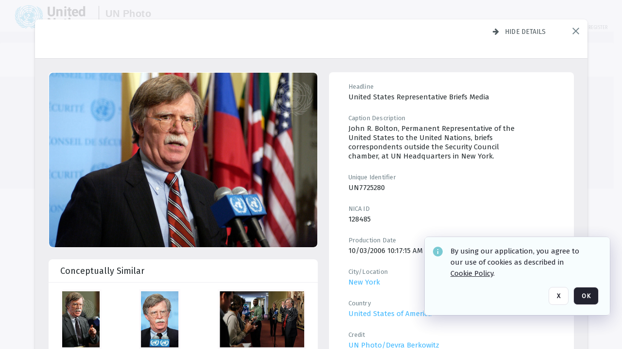

--- FILE ---
content_type: text/html; charset=utf-8
request_url: https://dam.media.un.org/htm/Resolution.aspx?W=1280&H=720&dummy=1768870363993
body_size: 842
content:

<html>
<head>
  <title>United Nations Photo</title>
  <script type="text/javascript" nonce="MmMyNzU3ODM0YmY3MWRjMTBmMWYxYjEwZjI3MjMwY2Q=">
    function GetSize() {
      var iWidth = 0,
        iHeight = 0;
      if (typeof window.innerWidth == "number") {
        //Non-IE
        iWidth = window.innerWidth;
        iHeight = window.innerHeight;
      } else if (
        document.documentElement &&
        (document.documentElement.clientWidth ||
          document.documentElement.clientHeight)
      ) {
        //IE 6+ in 'standards compliant mode'
        iWidth = document.documentElement.clientWidth;
        iHeight = document.documentElement.clientHeight;
      } else if (
        document.body &&
        (document.body.clientWidth || document.body.clientHeight)
      ) {
        //IE 4 compatible
        iWidth = document.body.clientWidth;
        iHeight = document.body.clientHeight;
      }

      var aiArray = new Array();
      aiArray[0] = iWidth;
      aiArray[1] = iHeight;

      return aiArray;
    }
  </script>
</head>

<body>
<div>
  <a href="https://dam.media.un.org/htm/Resolution.aspx?F=true&amp;U=">The UN Photo Digital Assets Management system powered by Orange Logic Cortex comprises of the UN Photo archives covering current events as well as historic photographs about the work of the United Nations from over 75 years. All UN photos are copyrighted by the United Nations and permission for commercial or editorial use should be requested and fees may apply. All photos should be credited using the following format: UN Photo/[Name of the Photographer], as it appears in the credit line of each image. For further information, please contact UN Photo Library at photolibrary@un.org</a>
</div>
<script type="text/javascript" nonce="MmMyNzU3ODM0YmY3MWRjMTBmMWYxYjEwZjI3MjMwY2Q=">
    function GetURL() {
      var aiCoord = GetSize();
      var sURL = document.location.href;
      var iIndex = sURL.indexOf('#');
      if (iIndex >= 0) {
        sAnchor = sURL.substring(iIndex + 1);

        if (sAnchor.charAt(0) == "/") {
          sAnchor = sAnchor.substring(1);
        }

        sURL = sURL.substring(0, iIndex);

        sURL = sURL.replace(/C\.aspx\?VP3=.*$/, "C.aspx?VP3=" + sAnchor + "&Flash=1");
      }

      // Redirection to Resolution.aspx?
      iIndex = sURL.indexOf('U=');

      if (iIndex >= 0) {
        sURL = sURL.substring(iIndex + 2);
        sURL = "https://dam.media.un.org/" + sURL;
      }

      sURL = sURL + "&W=" + aiCoord[0] + "&H=" + aiCoord[1];

      return unescape(sURL);
    }

    document.location = GetURL();
  </script>
</body>
</html>
